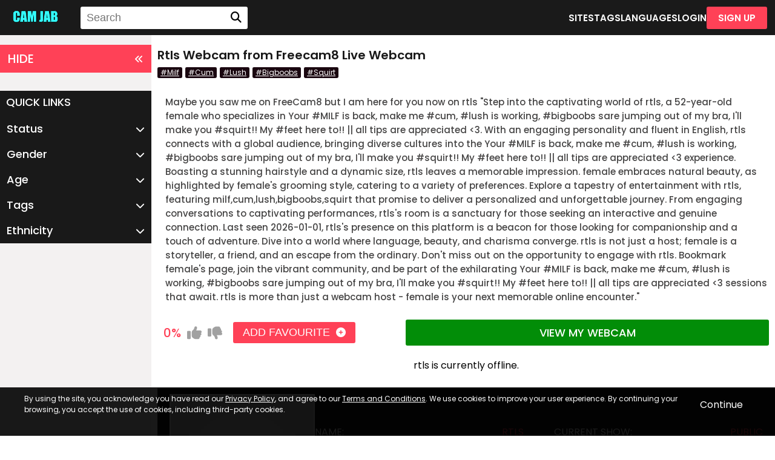

--- FILE ---
content_type: text/html;charset=utf-8
request_url: https://camjab.com/webcams/rtls-freecam8.html
body_size: 4832
content:
<!DOCTYPE html>
<html lang="en">
    <head>

<!-- Google tag (gtag.js) -->
<script async src="https://www.googletagmanager.com/gtag/js?id=G-MQ0752TZ13"></script>
<script>
  window.dataLayer = window.dataLayer || [];
  function gtag(){dataLayer.push(arguments);}
  gtag('js', new Date());

  gtag('config', 'G-MQ0752TZ13');
</script>

        <meta charset="UTF-8">
<meta http-equiv="X-UA-Compatible" content="IE=edge">
<meta name="viewport" content="width=device-width, initial-scale=1.0">
<title>Rtls Webcam from Freecam8 Live Webcam - Camjab Free Live Cam girls nude and live</title>
<meta name="author" content="Mechbunny.com">
<meta name="description" content="Free Live Webcam Shows - Cam Jab from your favorite webcam sites">
<meta name="keywords" content="Free Live Webcam Shows">
<meta name="robots" content="index,follow">
<link rel="preconnect" href="https://fonts.googleapis.com">
<link rel="preconnect" href="https://fonts.gstatic.com" crossorigin>
<link rel="preconnect" href="https://cdnjs.cloudflare.com" crossorigin>
<link href="https://camjab.com/templates/default_v3/images/favicon.png" rel="icon">
<link href="https://camjab.com/templates/default_v3/style.css" rel="stylesheet"/>
<link href="https://camjab.com/templates/default_v3/vendor/fontawesome/css/fontawesome.min.css" rel="stylesheet"/>
<link href="https://camjab.com/templates/default_v3/vendor/fontawesome/css/solid.min.css" rel="stylesheet"/>
<!-- <script src="https://kit.fontawesome.com/434ebfe20d.js" crossorigin="anonymous"></script> -->
<!-- <script src="https://camjab.com/templates/default_v3/vendor/fontawesome-free-5.15.4-web/js/fontawesome.min.js" crossorigin="anonymous"></script> -->
<script src="https://cdnjs.cloudflare.com/ajax/libs/jquery/3.6.3/jquery.min.js" integrity="sha512-STof4xm1wgkfm7heWqFJVn58Hm3EtS31XFaagaa8VMReCXAkQnJZ+jEy8PCC/iT18dFy95WcExNHFTqLyp72eQ==" crossorigin="anonymous" referrerpolicy="no-referrer"></script>
<script   src="https://cdnjs.cloudflare.com/ajax/libs/bootstrap/5.1.3/js/bootstrap.min.js"></script>
<script   src="https://camjab.com/templates/default_v3/js/main.js?v=1.5"></script>	

<script>
    var domainName = '';
    var _basehttp = 'https://camjab.com', _templateUrl = 'https://camjab.com/templates/default_v3', settings = {};
</script>	
	
<script src="https://camjab.com/templates/default_v3/js/comments.js"></script><script src="https://camjab.com/core/js/gdprJs.php"></script><link href="https://camjab.com/templates/default_v3/css/comments.css" rel="stylesheet"><link media="screen"  href="https://camjab.com/templates/default_v3/css/overwrite.css?3" rel="stylesheet">
<link rel="canonical" href="https://camjab.com/webcams/rtls-freecam8.html" /><!-- Google tag (gtag.js) --> <script async src="https://www.googletagmanager.com/gtag/js?id=G-MQ0752TZ13"></script> <script>   window.dataLayer = window.dataLayer || [];   function gtag(){dataLayer.push(arguments);}   gtag('js', new Date());    gtag('config', 'G-MQ0752TZ13'); </script>    </head>
    <body>

        <header class="header">
             <a href="https://camjab.com" class="header__logo">
		            <img src='https://camjab.com/media/misc/logo.png' alt="Camjab Free Live Cam girls nude and live" />
        </a>

<button class="header__hamburger">
	<span class="first"></span>
	<span class="second"></span>
	<span class="third"></span>
</button>
<nav class="header__nav">
	
	
	<form method='GET' action='https://camjab.com' class="header__searchWrapper">
		<input type="text" name='q' placeholder="Search">
		<i class="fa-solid fa-magnifying-glass"></i>
	</form>
	
	<a href="https://camjab.com/sites/" class="header__link">SITES</a>
	<a href="https://camjab.com/tags/" class="header__link">TAGS</a>
	<a href="https://camjab.com/languages/" class="header__link">LANGUAGES</a>
		<a href="https://camjab.com/login" class="header__link">LOGIN</a>
	<a href="https://camjab.com/signup" class="header__button">SIGN UP</a>
	</nav>
		
		
		
		        </header>

        <div class="siteContainer">
            <aside class="filters filters--open">
                <button class="filters__filterBtn">
    HIDE
    <i class="fa-solid fa-angles-left"></i>
</button>
<div class="filters__quickLinks">QUICK LINKS</div>





    <div class="aside-sort-list">
        <span class="filters__dropDownBtn list-header " data-mb="filterTrigger" data-target="online">
            Status
            <i class="fa-solid fa-chevron-down"></i>
        </span>

        <ul class="filters__dropDownList category-list " data-filter="online">
            <li class="filters__dropDownListItem"><a class="filers__dropDownLink " href="https://camjab.com/status/online" title="">Live/Online</a></li>
            <li class="filters__dropDownListItem"><a class="filers__dropDownLink " href="https://camjab.com/status/offline" title="">Offline</a></li>
        </ul>
    </div>
    <div class="aside-sort-list">
        <span class="filters__dropDownBtn list-header" data-mb="filterTrigger" data-target="gender">
            Gender
            <i class="fa-solid fa-chevron-down"></i>
        </span>

        <ul class="filters__dropDownList category-list" data-filter="gender">
            <li class="filters__dropDownListItem"><a class="filers__dropDownLink " href="https://camjab.com/gender/c" title="">Couple</a></li>
            <li class="filters__dropDownListItem"><a class="filers__dropDownLink " href="https://camjab.com/gender/f" title="">Female</a></li>
            <li class="filters__dropDownListItem"><a class="filers__dropDownLink " href="https://camjab.com/gender/m" title="">Male</a></li>
            <li class="filters__dropDownListItem"><a class="filers__dropDownLink " href="https://camjab.com/gender/t" title="">Trans</a></li>
        </ul>
    </div>

    <div class="aside-sort-list">
        <span class="filters__dropDownBtn list-header" data-mb="filterTrigger" data-target="age">
            Age
            <i class="fa-solid fa-chevron-down"></i>
        </span>
        <ul class="filters__dropDownList category-list" data-filter="age">
            <li class="filters__dropDownListItem"><a class="filers__dropDownLink " href="https://camjab.com/age/18-19" title="">18-19</a></li>
            <li class="filters__dropDownListItem"><a class="filers__dropDownLink " href="https://camjab.com/age/20-29" title="">20-29</a></li>
            <li class="filters__dropDownListItem"><a class="filers__dropDownLink " href="https://camjab.com/age/30-39" title="">30-39</a></li>
            <li class="filters__dropDownListItem"><a class="filers__dropDownLink " href="https://camjab.com/age/40-49" title="">40-49</a></li>
            <li class="filters__dropDownListItem"><a class="filers__dropDownLink " href="https://camjab.com/age/50-59" title="">50-59</a></li>
            <li class="filters__dropDownListItem"><a class="filers__dropDownLink " href="https://camjab.com/age/60-100" title="">60+</a></li>
        </ul>
    </div>

    <div class="aside-sort-list">
        <span class="filters__dropDownBtn list-header" data-mb="filterTrigger" data-target="tags">
            Tags
            <i class="fa-solid fa-chevron-down"></i>
        </span>
        <ul class="filters__dropDownList category-list" data-filter="tags">
                    </ul>
    </div>

    <div class="aside-sort-list">
        <span class="filters__dropDownBtn list-header" data-mb="filterTrigger" data-target="ethnicity">
            Ethnicity
            <i class="fa-solid fa-chevron-down"></i>
        </span>
        <ul class="filters__dropDownList category-list" data-filter="ethnicity">
            <li class="filters__dropDownListItem"><a class="filers__dropDownLink " href="https://camjab.com/ethnicity/white" title="">White</a></li><li class="filters__dropDownListItem"><a class="filers__dropDownLink " href="https://camjab.com/ethnicity/black" title="">Black</a></li><li class="filters__dropDownListItem"><a class="filers__dropDownLink " href="https://camjab.com/ethnicity/asian" title="">Asian</a></li><li class="filters__dropDownListItem"><a class="filers__dropDownLink " href="https://camjab.com/ethnicity/latinas" title="">Latinas</a></li><li class="filters__dropDownListItem"><a class="filers__dropDownLink " href="https://camjab.com/ethnicity/east-indian" title="">East-Indian</a></li><li class="filters__dropDownListItem"><a class="filers__dropDownLink " href="https://camjab.com/ethnicity/native" title="">Native</a></li><li class="filters__dropDownListItem"><a class="filers__dropDownLink " href="https://camjab.com/ethnicity/islander" title="">Islander</a></li><li class="filters__dropDownListItem"><a class="filers__dropDownLink " href="https://camjab.com/ethnicity/other" title="">Other</a></li>        </ul>
    </div>




            </aside>

            <div class="contentContainer contentContainer--filtersOpen">
                <main class="main">
                    <div class="main__wrapper" style="min-height:46px;">
                        
                            <div class='breadcrumbs'>
								<h1 class="main__h1">Rtls Webcam from Freecam8 Live Webcam</h1>
																								<a href='https://camjab.com/tags/milf'>#Milf <i class='bi bi-x'></i></a><a href='https://camjab.com/tags/cum'>#Cum <i class='bi bi-x'></i></a><a href='https://camjab.com/tags/lush'>#Lush <i class='bi bi-x'></i></a><a href='https://camjab.com/tags/bigboobs'>#Bigboobs <i class='bi bi-x'></i></a><a href='https://camjab.com/tags/squirt'>#Squirt <i class='bi bi-x'></i></a>								                            </div>
                       
                        <button class="main__filterBtn main__filterBtn--open">
                             
                            <i class="fa-solid fa-angles-right"></i>
                        </button>
                       
                    </div>
					
					
                    <div class="main__container">

<div class="main__text">
	<p class="main__p">
		Maybe you saw me on FreeCam8  but I am here for you now on rtls "Step into the captivating world of rtls, a 52-year-old female  who specializes in Your #MILF is back, make me #cum,  #lush  is working, #bigboobs sare jumping out of my bra, I'll make you #squirt!! My #feet here to!! ||  all tips are appreciated <3. With an engaging personality and fluent in English, rtls connects with a global audience, bringing diverse cultures into the Your #MILF is back, make me #cum,  #lush  is working, #bigboobs sare jumping out of my bra, I'll make you #squirt!! My #feet here to!! ||  all tips are appreciated <3 experience.

Boasting a stunning  hairstyle and a dynamic  size, rtls leaves a memorable impression. female embraces natural beauty, as highlighted by female's  grooming style, catering to a variety of preferences.

Explore a tapestry of entertainment with rtls, featuring milf,cum,lush,bigboobs,squirt that promise to deliver a personalized and unforgettable journey. From engaging conversations to captivating performances, rtls's room is a sanctuary for those seeking an interactive and genuine connection.

Last seen 2026-01-01, rtls's presence on this platform is a beacon for those looking for companionship and a touch of adventure. Dive into a world where language, beauty, and charisma converge. rtls is not just a host; female is a storyteller, a friend, and an escape from the ordinary.

Don't miss out on the opportunity to engage with rtls. Bookmark female's page, join the vibrant community, and be part of the exhilarating Your #MILF is back, make me #cum,  #lush  is working, #bigboobs sare jumping out of my bra, I'll make you #squirt!! My #feet here to!! ||  all tips are appreciated <3 sessions that await. rtls is more than just a webcam host - female is your next memorable online encounter."	</p>
</div>
<div class="main__videoTop">
	<span class="main__videoProcentage">
		0%
	</span>
	<button class="main__videoLike">
		<i class="fa-solid fa-thumbs-up"></i>
	</button>
	<button class="main__videoDislike">
		<i class="fa-solid fa-thumbs-down"></i>
	</button>
	<button class="main__addFavourite" data-mb="addFav" data-site="1" data-model="rtls">
		ADD FAVOURITE
		<i class="fa-solid fa-circle-plus"></i>
	</button>

	<a href="https://www.Freecam8.com/in/?tour=LQps&campaign=Ho82z&track=camjab.com&room=rtls" class="main__viewCamera">VIEW MY WEBCAM</a>
</div>
<div class="main__video site-1">
	 		<center>rtls is currently offline.<br><br></center>
	</div>


<div class="main__about">
	<div class="main__aboutInfo">
		<img src="https://thumb.live.mmcdn.com/ri/rtls.jpg" onerror="this.src='https://camjab.com/core/images/placeholder.jpg'" class="main__aboutImg">
		<div class="main__aboutGrid">
								  
												
			<div class="main__aboutElement">
				<span class="name">NAME:</span>
				<span class="value">RTLS</span>
			</div>
															
			<div class="main__aboutElement">
				<span class="name">CURRENT SHOW:</span>
				<span class="value">PUBLIC</span>
			</div>
															
			<div class="main__aboutElement">
				<span class="name">LAST ONLINE:</span>
				<span class="value">2026-01-01</span>
			</div>
																																													
			<div class="main__aboutElement">
				<span class="name">GENDER:</span>
				<span class="value">F</span>
			</div>
															
			<div class="main__aboutElement">
				<span class="name">AGE:</span>
				<span class="value">52</span>
			</div>
															
			<div class="main__aboutElement">
				<span class="name">LOCATION:</span>
				<span class="value">IN YOUR DREAM</span>
			</div>
															
			<div class="main__aboutElement">
				<span class="name">LANGUAGES:</span>
				<span class="value">ENGLISH</span>
			</div>
														</div>
	</div>
	<div class="main__aboutShare">
		 <div id="sharePane"></div>
		<script src="https://camjab.com/templates/default_v3/vendor/jssocials-1.4.0/dist/jssocials.min.js"></script>
		<link rel="stylesheet" type="text/css" href="https://camjab.com/templates/default_v3/vendor/jssocials-1.4.0/dist/jssocials.css" />
		<link rel="stylesheet" type="text/css" href="https://camjab.com/templates/default_v3/vendor/jssocials-1.4.0/dist/jssocials-theme-flat.css" />
		<script>
			$("#sharePane").jsSocials({
				shares: ["twitter", "facebook", "pinterest"]
			});
		</script>
	</div>
	

</div>
        
                <div class="main__text">
					
<h1 class="main__h1">Hope you enjoy the cam shows</h1>
<p class="main__p">
	We got some cam love .. check us out</p>
                    
                </div>
            </main>
        
        
        
            <footer class="footer">
                <a href="https://camjab.com" class="footer__logo">
                    										<img src='https://camjab.com/media/misc/logo.png' alt="Camjab Free Live Cam girls nude and live" />
							                </a>
                <nav class="footer__nav">
                    
                    <a href="https://camjab.com/contact" class="footer__link">CONTACT</a>
                    <span class="footer__separator"></span>
                    <a href="https://camjab.com/static/2257.html" class="footer__link">2257</a>
                    <span class="footer__separator"></span>
                    <a href="https://camjab.com/static/privacy.html" class="footer__link">PRIVACY</a>
                    <span class="footer__separator"></span> 
                    <a href="https://camjab.com/static/dmca.html" class="footer__link">DMCA</a>
					<span class="footer__separator"></span> 
                    <a href="https://camjab.com/static/tos.html" class="footer__link">TERMS</a>
                </nav>
                <img class="footer__images" src="https://camjab.com/templates/default_v3/images/approval-logo.png">
            </footer>
        
        
        </div>
    
    </div>




    
    <script>
        const menu = document.querySelector(".header__nav");
        const hamburgerBtn = document.querySelector(".header__hamburger");
        hamburgerBtn.addEventListener("click", function() 
        {
            menu.classList.toggle("header__nav--open");
            document.querySelector(".first").classList.toggle("first--open");
            document.querySelector(".second").classList.toggle("second--open");
            document.querySelector(".third").classList.toggle("third--open");

            document.querySelector("body").classList.toggle("body--open");
            document.querySelector("html").classList.toggle("body--open");
        });


        let filterContainer = document.querySelector(".filters");
        let contentContainer = document.querySelector(".contentContainer");
        const openFiltersBtn = document.querySelector(".main__filterBtn");

        const closeFiltersBtn = document.querySelector(".filters__filterBtn");
        
        openFiltersBtn.addEventListener("click",function() 
        {
            filterContainer.classList.add("filters--open");
            contentContainer.classList.add("contentContainer--filtersOpen");
            openFiltersBtn.classList.add("main__filterBtn--open");
            document.cookie = "asideFilters=open;path=/";
        });


        closeFiltersBtn.addEventListener("click",function() 
        {
            filterContainer.classList.remove("filters--open");
            contentContainer.classList.remove("contentContainer--filtersOpen");
            openFiltersBtn.classList.remove("main__filterBtn--open");
            document.cookie = "asideFilters=close;path=/";
        });
		
		
    </script>
    
	
<div class="modal" tabindex="-1" id="addFavModal">
    <div class="modal-dialog">
        <div class="modal-content">
            <div class="modal-header">
                <h5 class="modal-title" style="color:#000">Add Favorite</h5>
                <button type="button" class="btn-close" data-bs-dismiss="modal" aria-label="Close"></button>
            </div>
            <div class="modal-body">

            </div>
            <div class="modal-footer">
                <button type="button" class="btn btn-primary" data-bs-dismiss="modal">Close</button>
            </div>
        </div>
    </div>
</div>

<div class="modal" tabindex="-1" id="infoModal">
    <div class="modal-dialog">
        <div class="modal-content">
            <div class="modal-header">
                <h5 class="modal-title" style="color:#000"></h5>
                <button type="button" class="btn-close" data-bs-dismiss="modal" aria-label="Close"></button>
            </div>
            <div class="modal-body">

            </div>
            <div class="modal-footer">
                <button type="button" class="btn btn-primary" data-bs-dismiss="modal">Close</button>
            </div>
        </div>
    </div>
</div>

    
<div class="modal fade" id="blockingEnabled" aria-hidden="true" aria-labelledby="blockingEnabledLabel" tabindex="-1">
  <div class="modal-dialog modal-dialog-centered">
    <div class="modal-content" style='color: #000000;'>
      <div class="modal-header">
        <h5 class="modal-title" id="blockingEnabledLabel">Adblock Detected!</h5>
        <button type="button" class="btn-close" data-bs-dismiss="modal" aria-label="Close"></button>
      </div>
      <div class="modal-body">
		Please disable adblock to view this site. Some webcams may not display correctly with adblock enabled!
      </div>
    </div>
  </div>
</div>
<script src="https://camjab.com/templates/default_v3/js/ads.js" type="text/javascript"></script>
<script type="text/javascript">
$( document ).ready(function() {

    if(!document.getElementById('NzPHycuqQODd')){

		var abModal = new bootstrap.Modal(document.getElementById('blockingEnabled'));
		abModal.show();
	}
});
</script>

	
</body>
</html>





--- FILE ---
content_type: text/css
request_url: https://camjab.com/templates/default_v3/css/comments.css
body_size: 1435
content:

/* Comments */

.t-comments .title{
    font-size: 18px;
    color: #000;
    font-weight: 600;
    text-transform: uppercase;
    white-space: nowrap;
}

.t-comments .comments-login-info{
    margin-top: 20px;
    margin-bottom: 50px;
}

.t-comments .comments-login-info a{
    color: #d00482;
}

.t-comments .add-comment-form{
    display: flex;
    margin-top: 20px;
}
.t-comments .add-comment-form .avatar{
    display: flex;
    flex: 1;
    max-width: 140px;
    justify-content: center;
}
.t-comments .add-comment-form .avatar .inner{
    width: 80px;
    height: 80px;
    border-radius: 50%;
    background: #252525;
    display: flex;
    align-items: center;
    justify-content: center;
}
.t-comments .add-comment-form .avatar i{
    color: #fff;
    font-size: 40px;
}
.t-comments .add-comment{
    flex: 1;
    display: flex;
    flex-direction: column;
    align-items: flex-end;
}
.t-comments .textarea-holder{
    width: 100%;
    position: relative;
}
.t-comments .textarea-holder:before{
    display: inline-block;
    content: '';
    width: 0;
    height: 0;
    border-style: solid;
    border-width: 15px 15px 15px 0;
    border-color: transparent #252525 transparent transparent;
    position: absolute;
    top: 25px;
    left: -15px;
}
.t-comments .add-comment textarea{
    width: 100%;
    border: 0;
    background: #252525;
    font-size: 16px;
    color: #cbcbcb;
    font-family: Exo\ 2, sans-serif !important;
    min-height: 100px;
    padding: 15px;
    position: relative;
}
.t-comments .add-comment button{
    margin-top: 20px;
    display: inline-flex;
    background: #58b4c4;
    border: 2px solid #58b4c4;
    font-size: 16px;
    font-weight: 800;
    align-items: center;
    justify-content: center;
    color: #fff;
    font-family: Exo\ 2, sans-serif !important;
    height: 40px;
    border-radius: 10px;
    padding: 0 20px;
    text-transform: uppercase;
}
.t-comments .add-comment button:hover{
    border: 2px solid #fff;
}
.t-comments .comments-order{
    display: flex;
    padding: 0;
    border-bottom: 1px solid #252525;
    margin-top: -30px;
}
.t-comments .comments-order li{
    display: inline-flex;
    align-items: center;
    margin-bottom: -1px;
    border-bottom: 1px solid #252525;
}
.t-comments .comments-order li.active{
    border-bottom: 1px solid #58b4c4;
}
.t-comments .comments-order a{
    padding: 15px 20px;
    color: #000;
}
.t-comments .comments-order li.active a,
.t-comments .comments-order a:hover{
    color: #d00482;
}
.t-comments .comments-list{
    
}
.t-comments .comment-item{
    display: flex;
    margin-bottom: 20px;
    padding-bottom: 20px;
    border-bottom: 1px solid #252525;
    width: 100%;
}
.t-comments .comment-item .comment-item{
    display: flex;
    margin-bottom: 0;
    padding-bottom: 0;
    margin-top: 20px;
    padding-top: 20px;
    border-top: 1px solid #252525;
    border-bottom: 0;
}
.t-comments .comment-left{
    display: flex;
    flex: 1;
    max-width: 140px;
    justify-content: center;
}
.t-comments .comment-left .avatar{
    display: flex;
    flex: 1;
    max-width: 140px;
    justify-content: center;
}
.t-comments .comment-left .avatar .inner{
    width: 80px;
    height: 80px;
    border-radius: 50%;
    background: #252525;
    display: flex;
    align-items: center;
    justify-content: center;
}
.t-comments .comment-left .avatar i{
    color: #fff;
    font-size: 40px;
}
.t-comments .comment-right{
    flex: 1;
}
.t-comments .top-info{
    display: flex;
    justify-content: space-between;
    margin-bottom: 10px;
    color: #58b4c4;
    font-weight: 800;
    font-size: 17px;
}
.t-comments .added-date{
    font-size: 15px;
    color: #fff;
}
.t-comments .comment-body{
    font-size: 16px;
    line-height: 24px;
    color: #cbcbcb;
    text-align: justify;
    margin-bottom: 10px;
}
.t-comments .comment-actions{
    display: flex;
}
.t-comments .action{
    margin-right: 10px;
    padding-right: 10px;
    display: inline-flex;
    align-items: center;
    border-right: 1px solid #252525;
}
.t-comments .action:last-child{
    border: 0;
}
.t-comments .action i{
    margin-right: 4px;
}
.t-comments .action i:hover,
.t-comments .action a:hover{
    color: #58b4c4;
}
.t-comments .reply-comment{
    margin-top: 20px;
}
.t-comments .edit-comment .actions,
.t-comments .reply-comment .actions{
    text-align: right;
}
.t-comments .edit-comment textarea,
.t-comments .reply-comment textarea{
    width: 100%;
    border: 0;
    background: #252525;
    font-size: 16px;
    color: #cbcbcb;
    font-family: Exo\ 2, sans-serif !important;
    padding: 15px;
    position: relative;
}
.t-comments .edit-comment .btn,
.t-comments .reply-comment .btn{
    margin-top: 20px;
    display: inline-flex;
    background: #58b4c4;
    border: 2px solid #58b4c4;
    font-size: 16px;
    font-weight: 800;
    align-items: center;
    justify-content: center;
    color: #fff;
    font-family: Exo\ 2, sans-serif !important;
    height: 30px;
    border-radius: 5px;
    padding: 0 15px;
    text-transform: uppercase;
    margin-left: 10px;
}
.t-comments .edit-comment .btn[data-action="cancel-edit-comment"],
.t-comments .reply-comment .btn[data-action="cancel-reply-comment"]{
    background: #7c7c7c;
    border: 2px solid #7c7c7c;
}

.t-comments .original-comment{
    display: none;
}

.loader-wrapper{
    display: flex;
    position: relative;
    align-items: center;
    justify-content: center;
    width: 100%;
    min-height: 70px;
}

.load-more-comments{
    margin-bottom: 20px;
    display: inline-flex;
    background: #58b4c4;
    border: 2px solid #58b4c4;
    font-size: 16px;
    font-weight: 800;
    align-items: center;
    justify-content: center;
    color: #fff;
    font-family: Exo\ 2, sans-serif !important;
    height: 40px;
    border-radius: 10px;
    padding: 0 20px;
    cursor: pointer;
    margin-top: 10px;
    text-transform: uppercase;
}

.load-more-comments:hover{
    border: 2px solid #fff;
}

@media(max-width: 1000px){
    .t-comments .comment-left{
        display: none;
    }
    .t-comments .comment-item .comment-item .comment-right{
        padding-left: 40px;
    }
}
@media(max-width: 800px){
    .t-comments .comments-order{
        margin-top: 0;
    }
}
/* EOF Comments */

/* CSS Loader */

.lds-ellipsis {
    display: inline-block;
    position: relative;
    width: 80px;
    height: 80px;
}
.lds-ellipsis div {
    position: absolute;
    top: 33px;
    width: 13px;
    height: 13px;
    border-radius: 50%;
    background: #fff;
    animation-timing-function: cubic-bezier(0, 1, 1, 0);
}
.lds-ellipsis div:nth-child(1) {
    left: 8px;
    animation: lds-ellipsis1 0.6s infinite;
}
.lds-ellipsis div:nth-child(2) {
    left: 8px;
    animation: lds-ellipsis2 0.6s infinite;
}
.lds-ellipsis div:nth-child(3) {
    left: 32px;
    animation: lds-ellipsis2 0.6s infinite;
}
.lds-ellipsis div:nth-child(4) {
    left: 56px;
    animation: lds-ellipsis3 0.6s infinite;
}
@keyframes lds-ellipsis1 {
    0% {
        transform: scale(0);
    }
    100% {
        transform: scale(1);
    }
}
@keyframes lds-ellipsis3 {
    0% {
        transform: scale(1);
    }
    100% {
        transform: scale(0);
    }
}
@keyframes lds-ellipsis2 {
    0% {
        transform: translate(0, 0);
    }
    100% {
        transform: translate(24px, 0);
    }
}

/* EOF CSS Loader */

--- FILE ---
content_type: text/css
request_url: https://camjab.com/templates/default_v3/css/overwrite.css?3
body_size: 591
content:
.aside {
    max-height: calc(100vh - 106px);
}
@media(min-width: 991px) {
    .aside {
        max-height: calc(100vh - 65px);
    }
}
@media(min-width: 801px) {
    .aside .list-container {
        overflow-y: auto;
    }
    .aside .list-container::-webkit-scrollbar {
        width: 10px;
    }
    .aside .list-container::-webkit-scrollbar-track {
        background: #f1f1f1;
    }
    .aside .list-container::-webkit-scrollbar-thumb {
        background: #888;
        border-radius: 20em;
    }
    .aside .list-container::-webkit-scrollbar-thumb:hover {
        background: #555;
    }
}

@media (max-width: 602px) {
    .img-col {
        width: 100%;
    }
}


.form-input>.form-control, .form-input>.form-select {
    background-color: #fff !important;
}

.row.gallery .col {
    height: 100%;
}

.breadcrumbs + .main__filterBtn {
    margin-right: 10px;
}
.main__filterBtn.main__filterBtn--open {
    display: none;
    margin-right: 0;
}
.breadcrumbs {
    margin-right: auto;
    order: 1;
}
.sort-form {
    margin-left: auto;
    order: 2;
}

.main__video {
    min-height: 95vh;
    height: auto;
}

.main__about {
    margin-top: 0;
    margin-left: 0;
    margin-right: 0;
    width: 100%;
    height: auto;
}
.main__video {
    min-height: auto;
}
.main__video .inner-stage > * {
    height: 100% !important;
    max-height: 100% !important;
}

.main__video.site-5 {
    min-height: auto;
}
.main__video.site-5 .inner-stage {
    padding-top: 51.25%;
}
.main__video.site-2 {
    min-height: auto;
}
.main__video.site-2 .inner-stage {
    padding-top: 47.25%;
}

#hybrid-client {
    position: absolute;
    top: 0;
    left: 0;
    width: 100%;
    height: 100%;
    object-fit: contain;
    object-position: center;
}

#pure-client { 
	position: absolute;
    top: 0;
    left: 0;
    width: 100%;
    height: 100%;
    object-fit: contain;
    object-position: center;
}

--- FILE ---
content_type: application/x-javascript
request_url: https://camjab.com/templates/default_v3/js/comments.js
body_size: 3100
content:
var loadedItems = 0;

var removeCommentTpl = '<div class="action">' +
        '<a href="#" data-action="remove-comment">Remove</a>' +
        '</div>';

var editCommentTpl = '<div class="action">' +
        '<a href="#" data-action="edit-comment">Edit</a>' +
        '</div>';

var replyCommentTpl = '<div class="action">' +
        '<a href="#" data-action="reply-comment">Reply</a>' +
        '</div>';

var voteCommentTpl = '<div class="action">' +
        '<a href="#" data-action="vote-comment"><i class="fa fa-thumbs-up"></i></a> <span>%votes%</span>' +
        '</div>';

var toggleRepliesTpl = '<div class="action">' +
        '<a href="#" data-action="toggleReplies">Show Replies</a>' +
        '</div>';

var commentTpl = '<div class="comment-item" style="display: none;" data-item="comment" data-item-id="%id%">' +
        '<div class="comment-left">' +
        '<div class="avatar">' +
        '<div class="inner">' +
        '<i class="fa fa-user"></i>' +
        '</div>' +
        '</div>' +
        '</div>' +
        '<div class="comment-right">' +
        '<div class="top-info">' +
        '<span class="username">%username%</span>' +
        '<span class="added-date">%dateAdded%</span>' +
        '</div>' +
        '<div class="comment-body" data-container="comment-body">' +
        '%comment%' +
        '</div>' +
        '<div class="comment-actions">' +
        '%replyComment%' +
        '%voteCommentTpl%' +
        '%editComment%' +
        '%removeComment%' +
        '%showReplies%' +
        '</div>' +
        '<div data-container="reply-wrapper"></div>' +
        '<div data-container="replies">%replies%</div>' +
        '</div>' +
        '</div>';

var notificationTpl = '<div class="notification-col col" data-item="comment">' +
        '<div class="notification alert">%notification%</div>' +
        '</div>';

var editCommentFieldTpl = '<div class="edit-comment">'+
            '<div class="field">'+
            '<div data-field="original-comment" class="original-comment">%originalComment%</div>'+
            '<textarea data-field="edited-comment">%currentComment%</textarea>'+
            '</div>'+
            '<div class="actions">'+
                '<a href="#" class="btn" data-action="save-edit-comment">Save</a>'+
                '<a href="#" class="btn" data-action="cancel-edit-comment">Cancel</a>'+
            '</div>'+
        '</div>';

var replyCommentBodyTpl = '<div class="reply-comment">'+
            '<div class="field">'+
            '<textarea data-field="reply-comment"></textarea>'+
            '</div>'+
            '<div class="actions">'+
                '<a href="#" class="btn" data-action="save-reply-comment">Reply</a>'+
                '<a href="#" class="btn" data-action="cancel-reply-comment">Cancel</a>'+
            '</div>'+
        '</div>';

function addComment(parent) {
    $(document).on('click', '[data-action="add-comment"]', function (e) {
        e.preventDefault();

        var xhr,
                _this = $(this),
                action = 'add-comment',
                performer_site = _this.data('performer-site'),
                performer_name = _this.data('performer-name'),
                parent = _this.data('parent'),
                comment = $('[data-textarea="comment"]').val();

        if (xhr && xhr.readyState() !== 4) {
            xhr.abort();
        }

        xhr = $.ajax({
            url: "../includes/api.comments.php",
            method: "POST",
            dataType: "html",
            data: {
                action: action,
                performer_site: performer_site,
                performer_name: performer_name,
                comment: comment,
                parent: parent
            },
            success: function (data) {
                var res = JSON.parse(data);
                var info = res.info;
                var result = res.result;
                var title;
                if (res.status === 'success') {
                    title = 'Success';
                } else {
                    title = 'Error';

                    $('#infoModal .modal-title').html(title);
                    $('#infoModal .modal-body').html(info);
                    var infoModal = new bootstrap.Modal(document.getElementById('infoModal'));
                    infoModal.show();
                }

                var commentBody = commentTpl;
                var votesBody = voteCommentTpl.replace('%votes%', '0');

                commentBody = commentBody.replace('%id%', result.id).
                        replace('%username%', result.username).
                        replace('%dateAdded%', result.dateAdded).
                        replace('%comment%', result.comment).
                        replace('%replyComment%', '').
                        replace('%replies%', '').
                        replace('%showReplies%', '').
                        replace('%voteCommentTpl%', votesBody).
                        replace('%editComment%', editCommentTpl).
                        replace('%removeComment%', removeCommentTpl);

                $('[data-load="comments"]').prepend(commentBody);
                if ($('[data-load="comments"] .notification-col').length > 0) {
                    $('[data-load="comments"] .notification-col').hide();
                }
                $('[data-item-id="' + result.id + '"]').fadeIn(1000);
                $('[data-textarea="comment"]').val('');

            }
        });
    });
}

function editComment() {
    $(document).on('click', '[data-action="edit-comment"]', function (e) {
        e.preventDefault();

        if($(this).closest('[data-item="comment"]').find('[data-field="edited-comment"]').length > 0){
            $('[data-action="cancel-edit-comment"]').click();
        } else {
            var commentContainer = $(this).closest('[data-item="comment"]').find('[data-container="comment-body"]');
            var commentCurrentValue = $(this).closest('[data-item="comment"]').find('[data-container="comment-body"]').html();
            commentContainer.html(editCommentFieldTpl.replace('%currentComment%',commentCurrentValue).replace('%originalComment%',commentCurrentValue));
        }
    });
    
    $(document).on('click', '[data-action="cancel-edit-comment"]', function (e) {
        e.preventDefault();
        
        var commentContainer = $(this).closest('[data-item="comment"]').find('[data-container="comment-body"]');
        var originalCurrentValue = $(this).closest('[data-item="comment"]').find('[data-field="original-comment"]').html();
        commentContainer.html(originalCurrentValue);
    });
    
    $(document).on('click', '[data-action="save-edit-comment"]', function (e) {
        e.preventDefault();

        var xhr,
        _this = $(this),
        action = 'edit-comment',
        comment_id = _this.closest('[data-item="comment"]').data('item-id'),
        comment = _this.closest('[data-item="comment"]').find('[data-field="edited-comment"]').val();

        if (xhr && xhr.readyState() !== 4) {
            xhr.abort();
        }

        xhr = $.ajax({
            url: "../includes/api.comments.php",
            method: "POST",
            dataType: "html",
            data: {
                action: action,
                comment_id: comment_id,
                comment: comment
            },
            success: function (data) {
                var res = JSON.parse(data);
                
                if (res.status === 'error') {
                    var title = 'Error';
                    var info = res.info;

                    $('#infoModal .modal-title').html(title);
                    $('#infoModal .modal-body').html(info);
                    var infoModal = new bootstrap.Modal(document.getElementById('infoModal'));
                    infoModal.show();
                } else {
                    var commentBody = commentTpl;
                    var votesBody = voteCommentTpl.replace('%votes%', '0');

                    if(res.status === 'success'){
                        _this.closest('[data-item="comment"]').find('[data-container="comment-body"]').html(res.comment);
                        _this.closest('[data-item="comment"]').find('[data-field="original-comment"]').val(res.comment);
                    } else {
                        var originalCurrentValue = _this.closest('[data-item="comment"]').find('[data-field="original-comment"]').html();
                        _this.closest('[data-item="comment"]').find(['data-field="edited-comment"']).val(originalCurrentValue);
                    }
                }
            }
        });
    });
}

function replyComment() {
    $(document).on('click', '[data-action="reply-comment"]', function (e) {
        e.preventDefault();
        if($(this).closest('.comment-right').find('[data-field="reply-comment"]').length < 1){
            $(this).closest('.comment-right').children('[data-container="reply-wrapper"]').append(replyCommentBodyTpl);
        } else {
            $(this).closest('.comment-right').find('.reply-comment').remove();    
        }
    });
    
    $(document).on('click', '[data-action="cancel-reply-comment"]', function (e) {
        e.preventDefault();
        
        $(this).closest('.reply-comment').remove();
    });
    
    $(document).on('click', '[data-action="save-reply-comment"]', function (e) {
        e.preventDefault();

        var xhr,
        _this = $(this),
        action = 'reply-comment',
        performer_site = _this.closest('[data-load="comments"]').data('performer-site'),
        performer_name = _this.closest('[data-load="comments"]').data('performer-name'),
        comment_id = _this.closest('[data-item="comment"]').data('item-id'),
        comment = _this.closest('[data-item="comment"]').find('[data-field="reply-comment"]').val();

        if (xhr && xhr.readyState() !== 4) {
            xhr.abort();
        }

        xhr = $.ajax({
            url: "../includes/api.comments.php",
            method: "POST",
            dataType: "html",
            data: {
                action: action,
                performer_site: performer_site,
                performer_name: performer_name,
                parent: comment_id,
                comment: comment
            },
            success: function (data) {
                var res = JSON.parse(data);
                var info = res.info;
                var result = res.result;
                var title;
                if (res.status === 'success') {
                    title = 'Success';
                } else {
                    title = 'Error';

                    $('#infoModal .modal-title').html(title);
                    $('#infoModal .modal-body').html(info);
                    var infoModal = new bootstrap.Modal(document.getElementById('infoModal'));
                    infoModal.show();
                }

                var commentBody = commentTpl;
                var votesBody = voteCommentTpl.replace('%votes%', '0');

                commentBody = commentBody.replace('%id%', result.id).
                        replace('%username%', result.username).
                        replace('%dateAdded%', result.dateAdded).
                        replace('%comment%', result.comment).
                        replace('%replyComment%', '').
                        replace('%replies%', '').
                        replace('%showReplies%', '').
                        replace('%voteCommentTpl%', votesBody).
                        replace('%editComment%', editCommentTpl).
                        replace('%removeComment%', removeCommentTpl);

                _this.closest('[data-item="comment"]').children('.comment-right').children('[data-container="replies"]').prepend(commentBody);
                $('[data-item-id="' + result.id + '"]').fadeIn(1000);
                _this.closest('[data-item="comment"]').find('.reply-comment').remove();

            }
        });
    });
}

function removeComment() {
    $(document).on('click', '[data-action="remove-comment"]', function (e) {
        e.preventDefault();

        var xhr,
                _this = $(this),
                action = 'remove-comment',
                comment_id = _this.closest('[data-item="comment"]').data('item-id');

        if (xhr && xhr.readyState() !== 4) {
            xhr.abort();
        }

        xhr = $.ajax({
            url: "../includes/api.comments.php",
            method: "POST",
            dataType: "html",
            data: {
                action: action,
                comment_id: comment_id
            },
            success: function (data) {
                var res = JSON.parse(data);
                var likesContainer = _this.closest('.action').find('span');
                var currentLikes = parseInt(likesContainer.html());
                if (res.status === 'success') {
                    _this.closest('[data-item="comment"]').fadeOut(500);
                } else {
                    $('#infoModal .modal-title').html('Error');
                    $('#infoModal .modal-body').html(res.info);
                    var infoModal = new bootstrap.Modal(document.getElementById('infoModal'));
                    infoModal.show();
                }
            }
        });
    });
}

function voteComment() {
    $(document).on('click', '[data-action="vote-comment"]', function (e) {
        e.preventDefault();

        var xhr,
                _this = $(this),
                action = 'vote-comment',
                comment_id = _this.closest('[data-item="comment"]').data('item-id');

        if (xhr && xhr.readyState() !== 4) {
            xhr.abort();
        }

        xhr = $.ajax({
            url: "../includes/api.comments.php",
            method: "POST",
            dataType: "html",
            data: {
                action: action,
                comment_id: comment_id
            },
            success: function (data) {
                var res = JSON.parse(data);
                var likesContainer = _this.closest('.action').find('span');
                var currentLikes = parseInt(likesContainer.html());
                if (res.status === 'added') {
                    likesContainer.html(currentLikes+1);
                } else {
                    likesContainer.html(currentLikes-1);
                }
            }
        });
    });
}

function getComments(from, limit, sort) {

    $('[data-container="loader"]').fadeIn(500);
    $('[data-action="load-more-comments"]').hide();
    var xhr,
            _this = $(this),
            action = 'get-comments',
            commentsContainer = $('[data-load="comments"]'),
            item = $('[data-item="comment"]'),
            performer_site = commentsContainer.data('performer-site'),
            performer_name = commentsContainer.data('performer-name');

    if (xhr && xhr.readyState() !== 4) {
        xhr.abort();
    }

    xhr = $.ajax({
        url: "../includes/api.comments.php",
        method: "POST",
        dataType: "html",
        data: {
            action: action,
            performer_site: performer_site,
            performer_name: performer_name,
            from: from,
            limit: limit,
            sort: sort
        },
        success: function (data) {
            var res = JSON.parse(data);
            var results = res.results;

            var commentBody = commentTpl;

            var commentsList = '';
            if (res.results !== false) {
                $.each(results, function (items, item) {
                    var votesBody = voteCommentTpl.replace('%votes%', item.likes);

                    var removeCommentTplRpl = removeCommentTpl;
                    var editCommentTplRpl = editCommentTpl;
                    var replyCommentTplRpl = replyCommentTpl;
                    var toggleRepliesTplRpl = '';
                    var replies = '';

                    if (item.owner !== 1) {
                        removeCommentTplRpl = '';
                        editCommentTplRpl = ''
                    }
                    
                    if (item.show_reply === false) {
                        replyCommentTplRpl = '';
                    }
                    
                    if(item.replies.length > 0){
                        toggleRepliesTplRpl = toggleRepliesTpl;
                        var replyRemoveCommentTplRpl = removeCommentTpl;
                        var replyEditCommentTplRpl = editCommentTpl;
                        
                        $.each(item.replies, function (key, val) {
                            var replyVotesBody = voteCommentTpl.replace('%votes%', val.likes);
                            
                            if (val.owner !== 1) {
                                replyRemoveCommentTplRpl = '';
                                replyEditCommentTplRpl = ''
                            }

                            if (val.show_reply === false) {
                                replyCommentTplRpl = '';
                            }
                            
                            replies += commentBody.replace('%id%', val.record_num).
                                            replace('%username%', val.name).
                                            replace('%dateAdded%', val.added).
                                            replace('%comment%', val.comment).
                                            replace('%voteCommentTpl%', replyVotesBody).
                                            replace('%editComment%', replyEditCommentTplRpl).
                                            replace('%replyComment%', '').
                                            replace('%replies%', '').
                                            replace('%showReplies%', '').
                                            replace('%removeComment%', replyRemoveCommentTplRpl);
                        });
                    }

                    commentsList += commentBody.replace('%id%', item.record_num).
                            replace('%username%', item.name).
                            replace('%dateAdded%', item.added).
                            replace('%comment%', item.comment).
                            replace('%voteCommentTpl%', votesBody).
                            replace('%editComment%', editCommentTplRpl).
                            replace('%replyComment%', replyCommentTplRpl).
                            replace('%replies%', replies).
                            replace('%showReplies%', toggleRepliesTplRpl).
                            replace('%removeComment%', removeCommentTplRpl);

                });
            } else {
                commentsList = notificationTpl.replace('%notification%', res.info);
            }
            if (results) {
                loadedItems += results.length;
            }

            $('[data-load="comments"]').append(commentsList);
            $('[data-load="comments"]').children('[data-item="comment"]').fadeIn(1000);

            if (loadedItems >= res.total_results) {
                $('[data-container="loader"]').fadeOut(500, function () {
                    $('[data-action="load-more-comments"]').hide();
                });
            } else {
                $('[data-container="loader"]').fadeOut(500, function () {
                    $('[data-action="load-more-comments"]').show();
                });
            }
        }
    });
}

function toggleReplies(){
    $(document).on('click','[data-action="toggleReplies"]', function(e){
        e.preventDefault();
        $(this).closest('[data-item="comment"]').find('[data-container="replies"]').children('[data-item="comment"]').toggle();
        if($(this).html() === 'Show Replies'){
            $(this).html('Hide Replies');
        } else {
            $(this).html('Show Replies');
        }
    });
}

function mbComments() {
    addComment();
    editComment();
    removeComment();
    voteComment();
    replyComment();
    toggleReplies();
    $(document).on('click', '[id="pills-comments-tab"]', function (e) {
        e.preventDefault();
        if ($('[data-item="comment"]').length < 1) {
            var commentsPerLoad = parseInt($('[data-load="comments"]').data('comments-per-load'));
            getComments(0, commentsPerLoad, 'newest');
        }
    });
    $(document).on('click', '[data-action="load-more-comments"]', function (e) {
        e.preventDefault();

        var commentsPerLoad = parseInt($('[data-load="comments"]').data('comments-per-load'));
        var commentsFrom = $('[data-item="comment"]').length;
        var orderBy = $('.comments-order .active [data-action="order-comments"]').data('orderby');
        getComments(commentsFrom, commentsPerLoad, orderBy);
    });
    $(document).on('click', '[data-action="order-comments"]', function (e) {
        e.preventDefault();
        var thisSort = $(this);
        if (!thisSort.parent().hasClass('active')) {
            $('.comments-order li').removeClass('active');
            thisSort.parent().addClass('active');
            $('[data-load="comments"]').fadeOut(300, function () {
                $('[data-load="comments"]').html('');
                var sortBy = thisSort.data('orderby');
                var commentsPerLoad = parseInt($('[data-load="comments"]').data('comments-per-load'));
                loadedItems = 0;
                getComments(0, commentsPerLoad, sortBy);
                setTimeout(function () {
                    $('[data-load="comments"]').fadeIn();
                }, 800);
            });
        }
    });
}